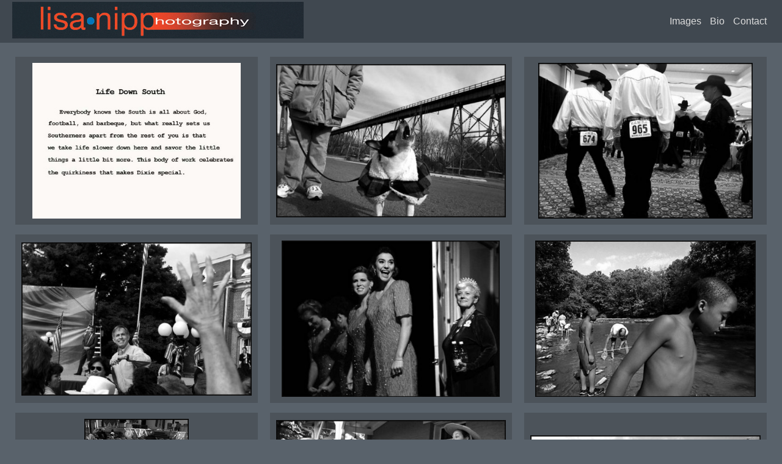

--- FILE ---
content_type: text/html; charset=UTF-8
request_url: https://www.lisanipp.com/gallerythumbs.html?gallery=Life+Down+South
body_size: 6068
content:
<!DOCTYPE html> <!--  Created and hosted by SiteWelder : https://www.sitewelder.com  --> <html xmlns="http://www.w3.org/1999/xhtml"> <head> <meta name="serverip" value="foghorn"/> <META HTTP-EQUIV="imagetoolbar" CONTENT="no"> <META NAME="description" CONTENT="Life Down South |   | Lisa Nipp specializes in editorial, documentary, and corporate photography in Washington, D.C. She is available for assignments worldwide."> <META NAME="keywords" CONTENT="editorial, documentary, corporate, photography, photographer, Tennessee, south, dixie, transition, kosovo, transplant, campaign, Al Gore, Washington DC, portraits, portraiture, digital, film, color, black and white, location lighting, Eastern Europe, health, women's issues, annual  reports, CEO profiles, business profiles, kids, businessmen, writers, line-dancing, NASCAR, dogs, tornado, Statue of Liberty, scientists, rabbi, cemetery tour, Jane Powell, Alice Randall, beauty pageant, tobacco, politics, good old boys, World War II Memorial, divining for water, space shuttle, Atlantis, lemon gelee, panne cotta, Al Franken, E. Gordon Gee, Ten Commandments, high school, families, Iraq War, 180s, railroad, death row, Marriott, Saturn, Nissan, car manufacturing, plants, CEO, kindergarten, losing, coming to America, Albanian, Prizren, Pristina, babina, chess, funeral, KLA, Vanderbilt Hospital, heart, lung, 2000, presidential campaign"> <meta name="viewport" content="width=device-width, initial-scale=1.0, user-scalable=0"> <meta property="og:image"  content="http://www.lisanipp.com/users/LisaNipp1821/largerThumbs/LisaNipp182185808t.jpg" /> <meta property="og:image:width"  content="450" /> <meta property="og:image:height"  content="337" /> <meta property="og:image"  content="http://www.lisanipp.com/users/LisaNipp1821/largerThumbs/LisaNipp182181126t.jpg" /> <meta property="og:image:width"  content="450" /> <meta property="og:image:height"  content="300" /> <meta property="og:image"  content="http://www.lisanipp.com/users/LisaNipp1821/largerThumbs/LisaNipp182182103t.jpg" /> <meta property="og:image:width"  content="450" /> <meta property="og:image:height"  content="327" /> <meta property="og:image"  content="http://www.lisanipp.com/users/LisaNipp1821/largerThumbs/LisaNipp182181384t.jpg" /> <meta property="og:image:width"  content="450" /> <meta property="og:image:height"  content="300" /> <meta property="og:image"  content="http://www.lisanipp.com/users/LisaNipp1821/largerThumbs/LisaNipp182181277t.jpg" /> <meta property="og:image:width"  content="450" /> <meta property="og:image:height"  content="323" /> <meta property="og:image"  content="http://www.lisanipp.com/users/LisaNipp1821/largerThumbs/LisaNipp182181125t.jpg" /> <meta property="og:image:width"  content="450" /> <meta property="og:image:height"  content="319" /> <meta property="og:image"  content="http://www.lisanipp.com/users/LisaNipp1821/largerThumbs/LisaNipp182181669t.jpg" /> <meta property="og:image:width"  content="302" /> <meta property="og:image:height"  content="450" /> <meta property="og:image"  content="http://www.lisanipp.com/users/LisaNipp1821/largerThumbs/LisaNipp182181418t.jpg" /> <meta property="og:image:width"  content="450" /> <meta property="og:image:height"  content="300" /> <meta property="og:image"  content="http://www.lisanipp.com/users/LisaNipp1821/largerThumbs/LisaNipp182181670t.jpg" /> <meta property="og:image:width"  content="450" /> <meta property="og:image:height"  content="239" /> <meta property="og:image"  content="http://www.lisanipp.com/users/LisaNipp1821/largerThumbs/LisaNipp182181676t.jpg" /> <meta property="og:image:width"  content="450" /> <meta property="og:image:height"  content="300" /> <meta property="og:image"  content="http://www.lisanipp.com/users/LisaNipp1821/largerThumbs/LisaNipp182181818t.jpg" /> <meta property="og:image:width"  content="450" /> <meta property="og:image:height"  content="300" /> <meta property="og:image"  content="http://www.lisanipp.com/users/LisaNipp1821/largerThumbs/LisaNipp182182092t.jpg" /> <meta property="og:image:width"  content="450" /> <meta property="og:image:height"  content="301" /> <meta property="og:image"  content="http://www.lisanipp.com/users/LisaNipp1821/largerThumbs/LisaNipp182182100t.jpg" /> <meta property="og:image:width"  content="450" /> <meta property="og:image:height"  content="263" /> <meta property="og:image"  content="http://www.lisanipp.com/users/LisaNipp1821/largerThumbs/LisaNipp182182101t.jpg" /> <meta property="og:image:width"  content="450" /> <meta property="og:image:height"  content="385" /> <meta property="og:image"  content="http://www.lisanipp.com/users/LisaNipp1821/largerThumbs/LisaNipp182182102t.jpg" /> <meta property="og:image:width"  content="272" /> <meta property="og:image:height"  content="450" /> <title>Life Down South Thumbnails: Lisa Nipp Photography</title> <script src="//code.jquery.com/jquery-1.9.1.js"></script> <link href="/styles.css" rel="stylesheet" type="text/css"> <script src="https://kit.fontawesome.com/fc42bf0aa2.js" crossorigin="anonymous"></script> <link rel="preconnect" href="https://fonts.googleapis.com"> <link rel="preconnect" href="https://fonts.gstatic.com" crossorigin> <link href="https://fonts.googleapis.com/css2?family=Noto+Sans:ital,wght@0,100..900;1,100..900&family=Open+Sans:ital,wght@0,300..800;1,300..800&display=swap" rel="stylesheet"> <style type="text/css"> <!--
body {
	font-family: Trebuchet MS, Arial, Helvetica, sans-serif; font-size: 16px; font-weight: normal; color: #ffffff; background-color: #59626B; margin:0;
}
* {
  box-sizing: border-box;
}
a { color: #E5E0B5; text-decoration: none; }

* {
  box-sizing: border-box;
}

.header { font-family: Trebuchet MS, Arial, Helvetica, sans-serif; font-size: 24px; font-weight: bold; }

.links { font-family: Trebuchet MS, Arial, Helvetica, sans-serif; font-size: 16px; font-weight: normal;
text-transform:none; 
}

.smallnav { font-family: Trebuchet MS, Arial, Helvetica, sans-serif; font-size: 11px; font-weight: normal; text-transform:uppercase; } 

.logotext { font-family: Arial, Helvetica, sans-serif; font-size: 24px; font-weight: normal; }

.text { font-family: Trebuchet MS, Arial, Helvetica, sans-serif; font-size: 16px; font-weight: normal; line-height: auto; }

.caption { font-family: Trebuchet MS, Arial, Helvetica, sans-serif; font-size: 14px; font-weight: normal; text-decoration: none;}

.toplinks { font-family: Trebuchet MS, Arial, Helvetica, sans-serif; font-size: 16px;text-transform:none;  font-weight: normal; text-decoration: none; display: inline-block; margin:0; }


.chromestyle {
	width: 100%;
	z-index: 999999;
}
.chromestyle ul {
	width: 100%;
	padding: 0px 0;
	text-align: right; /*set value to "left", "center", or "right"*/
	z-index: 999999;
}
.chromestyle ul li {
	display:inline-block;
	margin: 2px 1px;
	z-index: 999999;
}
.chromestyle ul li a {
	color: #dddddd;
	padding: 4px;
	margin: 0;
	text-decoration: none;
	z-index: 999999;
}

.chromestyle-sel {
	font-family: Trebuchet MS, Arial, Helvetica, sans-serif;
	font-size: 30px;
	color: #dddddd;
	width: 100%;
	z-index: 9991;
}
.chromestyle-sel ul {
	width: 100%;
	padding: 0px 0;
	margin: 3px;
	text-align: center; /*set value to "left", "center", or "right"*/
	z-index: 9991;
}
.chromestyle-sel ul li {
	display: inline;
	color: #dddddd;
	z-index: 999999;
}
.chromestyle-sel ul li a {
	padding: 8px;
	margin: 0;
	text-decoration: none;
	color: #fff;
	z-index: 999999;
}

/* ######### Style for Drop Down Menu ######### */

.dropmenudiv {
	position:absolute;
	top: 0;
	margin-top:5px;
	margin-left: 0px;
	margin-right: 0px;
	border-right: 1px solid #404850;
	border-left: 1px solid #404850;
	border-bottom: 1px solid #404850;
	font-weight: normal;
	font-family: Trebuchet MS, Arial, Helvetica, sans-serif;
	z-index:999999;
	width: auto;
	min-width: 150px;
	max-width: 450px;
	visibility: hidden;
	color: #dddddd;
	z-index: 999999;
	box-shadow: 0px 2px 6px rgba(0,0,0,0.4);
}
.dropmenudiv a {
	margin-left: 0px;
	margin-right: 0;
	display: block;
	padding: 8px 8px 8px 8px;
	text-decoration: none;
	font-weight: normal;
	color: #dddddd;
	background: #404850;
	text-align: left; /*set value to "left", "center", or "right"*/
	z-index: 999999;
	line-height: 1.6em;
}

* html .dropmenudiv a{ /*IE only hack*/
	width: 100%;
}

.dropmenudiv a:hover{ /*THEME CHANGE HERE*/
	text-decoration: none;
	font-weight: normal;
	color: #dddddd;
	z-index: 999999;
}
.bottomnavencloser {
	position:relative;  background: transparent; z-index:10;
}
.bottomnavicons {
	display:inline-block;
	vertical-align:middle;
	font-size: 1.0rem;
}

.enterLinkPageOne {
	font-size: 0.8rem;
	text-transform: uppercase;
	letter-spacing: 0.3rem;
	padding: 6px 8px;
	display: inline-block;
	margin:20px auto 0 auto;
	border: 1px solid rgba(255, 255, 255, 0.4);
	opacity:1.0;
	line-height:normal;
} 
.enterLinkPageOne a {
	 color: rgba(255, 255, 255, 0.75); opacity:0.9; transition: letter-spacing .25s ease-out, color .25s ease-out; 
}
.enterLinkPageOne a:hover {
	letter-spacing: .4rem;
	color: rgba(255, 255, 255, 1.0);
}
.homepagetext {
	display:inline-block;
	width:auto;
	padding:0;
	max-width: 1200px;
	text-align:center;
	margin: 0 auto;
	padding: 2px 15px;
}
.logotext {
	 line-height: normal;
}
.logotext img {
	 width:auto; max-height:60px !important;
}
.logodivtext img {
	 width:auto; max-height:60px !important;
}
.logodivtext, .logodivtext a {
	color: #ffffff;
}

.logodiv { display:table-cell; text-align:left; padding-left:20px; vertical-align:middle; width:40%; max-width:calc(100% - 60%); }
.logodiv img { height: auto !important; max-height: 65px !important; width: auto !important; max-width:100% !important;}

.navdiv { width: auto; }
.navbarRightLinks {
	display:table-cell;
	text-align:right;
	padding-right: 20px;
	vertical-align: middle;
	width:58%; max-width:calc(100% - 42%);
}
.toplinks a {   
 	color: #dddddd; text-decoration: none; padding: 8px 4px 8px 4px; transition: color .35s ease;
} 
.toplinks a:hover {
	 color: #fff; background-color: none; text-decoration:none;
}
.toplinks-sel {
	font-family: Trebuchet MS, Arial, Helvetica, sans-serif; font-size: 16px; font-weight: bold; text-transform:none; display: inline-block; margin:0;
}
.toplinks-sel a {   
 	color: #ffffff; padding: 8px 4px 8px 4px;
}
.toplinks-sel a:hover {
	 color: #ffffff; background-color: transparent; text-decoration:none;
}

.navbarback {
	background:#404850; height:70px;
}
.bottomnavarea {
	/* border-top: 1px solid rgba(204, 204, 204, 0.25); */
	margin:0 auto 8px auto;
	padding-right: 25px;
	padding-left: 25px;
	padding-top: 0;
	min-height:40px;
	line-height: 1.0rem;
}
.bottomnavleft {
	display:table-cell;
	padding:4px;
	text-align:left;
	width:40%;
	vertical-align:middle;
}
.bottomnavright {
	display:table-cell;
	padding:4px;
	text-align:right;
	width:60%;
	vertical-align:middle;
}

.bottomlinks {
	font-family: Trebuchet MS, Arial, Helvetica, sans-serif;
	font-weight: normal; text-decoration: none; padding-top: 0px; padding-right: 2px; padding-bottom: 0px; padding-left: 2px;
	color:#cccccc; font-size: 0.7rem;
}
.bottomlinks a:link, .bottomlinks a:visited {   
 	color:#cccccc; padding-top: 1px; padding-right: 3px; padding-bottom: 1px; padding-left: 3px; text-decoration: none;
}
.bottomlinksmail {
	font-size: 1.1rem; padding-right:5px;
}

.bottombottomlinks {
	font-family: Trebuchet MS, Arial, Helvetica, sans-serif;
	font-size: 0.75em;
	font-weight: normal;
	text-decoration: none; color:#cccccc; 
	line-height: 1.0rem;
}
.bottombottomlinks a:link, .bottombottomlinks a:visited {   
 	color: #cccccc;
	 text-decoration: none;
}

.bottombottomlinksemail {
	font-family: Trebuchet MS, Arial, Helvetica, sans-serif;
	font-size: 0.85em;
	font-weight: normal;
	text-decoration: none;
	padding-top: 6px;
	padding-right: 6px;
	padding-bottom: 6px;
	padding-left: 6px;
	line-height: 1.0rem;
}
.bottombottomlinksemail a {   
 	color:#cccccc; 
	padding-top: 2px;
	padding-right: 4px;
	padding-bottom: 2px;
	padding-left: 4px;
	text-decoration: none;
}
.bottomlinkssocial {
	display:table-cell;
	vertical-align:middle;
}
.bottomlinkscopyright {
	line-height: normal;
	width:100%;
	max-width: 300px;
	display:table-cell;
	vertical-align:middle;
	font-size: 0.7rem;
	white-space: nowrap;
	overflow: hidden;
	text-overflow: ellipsis;
}
.bottomimagenav {
	padding-bottom:5px;
}
.bottomimagenavtext {
	display:inline-block;
	vertical-align:middle;
	padding-left:2px;
	color:#cccccc;
	text-transform: uppercase;
	letter-spacing: 0.08rem;
}
.bottomimagenavtext a {
	color:#cccccc;
}
.shoppingicon {
	font-size:0.9em; margin-left:3px
}
.socialIcons img {
	width:auto;
	max-height:18px !important;
}
.socialIcons {
	padding: 0 3px 0 3px;
	white-space: nowrap;
}
.socialIcons a:hover {
	background-color: transparent;
}
.socialIcons {
	padding: 0 3px 0 3px;
}
.picHolderSmall {
	background: #373d42; margin:8px 6px 8px 6px; font-size: 13px;
}
.picHolderSmall a {
	opacity: 1.0;  transition: opacity .25s ease-out;
}
.picHolderSmall a:hover {
	opacity: 0.7;
}
.picThumbSmall{
	width: 100%; max-width:280px; height: 220px; margin: 10px; background-position: center center; background-size:contain; background-repeat: no-repeat;
}
	
.contentDivHolder {
	padding-left:25px; padding-right:25px; max-width: 1200px; margin-left: auto; margin-right: auto; 
	height:100vh;
	
		max-height: calc(100vh - 206px);
	
}
.contentDivHolder img {
	max-width: 100% !important; height: auto !important;
}
.picpic { z-index: 5; }
.imageDivWidth { width:100%; max-width: 100%; margin:0 auto;}
.imageDivHeight { height:100%; max-height: 900px; max-height: calc(100vh - 250px); }
.captionHolder {  max-width: 1500px; padding-right:10px; padding-left; 10px}
.contentmargintop { margin-top: 20px }

.grow1 { transition: all .25s ease; }
.grow1:hover { transform: scale(1.05);}

.grow2 { transition: all .5s ease; }
.grow2:hover { transform: scale(1.025);}

.grow3 { transition: all .5s ease; }
.grow3:hover { transform: scale(1.012);}

.shrink { transition: all .5s ease; }
.shrink:hover { transform: scale(0.95);}

.shrink2 { transition: all .5s ease; }
.shrink2:hover { transform: scale(0.975);}

.shrink3 { transition: all .5s ease; }
.shrink3:hover { transform: scale(0.99);}

.container {
	display: table;
	width: auto;
	background: #59626B;
}
nav > div.container {
	display: none;
	width:100%;
	text-align: left;
	position: fixed;
	left:0;
	top:70px;
	height:100%;
	margin-bottom: 0;
	padding-bottom: 10px;
	padding-top: 20px;
	overflow: auto;
	z-index: 1001 !important;
}
nav ul {
	margin: 0 auto;
	width: 100%;
	padding-inline-start: 20px;
	font-family: Trebuchet MS, Arial, Helvetica, sans-serif; font-size: 16px; font-weight: normal;
text-transform:none;
}
nav li {
	display: block;
	list-style: none;
	clear: both;
	font-size: 1em;
	padding: 2px;
	line-height: 2.75em;
}
nav > div > div > ul > li:last-of-type {
	border-bottom: none;
}
nav > div > div > ul > li {
	border-bottom: 1px solid rgba(221, 221, 221, 0.25);
	margin: 0 3em 0 0;
}
nav > div > div > ul > li a:link, nav > div > div > ul > li a:visited {
	color: #dddddd;
	opacity: 1.0;
}
nav > div > div > ul > li a:link, nav > div > div > ul > li a:visited {
	color: #dddddd;
	opacity: 1.0;
}
nav > div > div > ul > li > ul{
	list-style-type: none;
	margin-left: 0;
	padding-left: 0;
}
nav > div > div > ul > li > ul > li a:link, nav > div > div > ul > li > ul > li a:visited{
	color: #dddddd;
	opacity: 0.8;
}
nav > div > div > ul > li a:not(:only-child):link, nav > div > div > ul > li > ul + a:not(:only-child):visited {
	color: #dddddd;
	opacity: 1.0;
}
.displaydropdownicon {
	display:none;
}
.logodivtext { 	white-space: nowrap; overflow: hidden; text-overflow: ellipsis;  width:40vw; max-width:calc(100vw - 60%); }

 
/* MEDIA QUERIES */

@media screen and (max-width: 1023px) {
	 .toplinks, .toplinks-sel {
		 font-size: 0.9em; 
	 }
}
@media screen and (max-width: 768px) {
	.nodisplay767, .nodisplay768 {
		display:none;
	}
	.navbarRightLinks {
		display:none;
	}
	.displaydropdownicon {
		display:table-cell;
	}
	.dropDownIcon {
		display:table-cell;
		height:70px;
		vertical-align:middle;
		font-size: 28px;
		width:80px;
	}
	.displaydropdownicon {
		display:block;
		width:100%;
		padding-right: 0;
		text-align:right;
	}
	.logodivtext {  width:100vw; max-width:calc(100vw - 105px); }
	.contentDivHolder {
		padding-left:15px;
		padding-right:15px;
		min-height:600px;
	}
	.logodiv {
		width: calc(100vw - 100px);
		max-width: calc(100vw - 100px);
	}
	.toplinks, .toplinks-sel {
		font-size: 0.75em; 
	}
	.toplinks a, .toplinks-sel a {
		padding: 8px 2px 8px 2px;
	} 
	.bottomlinkssocial {
		display:none;
	}
	.bottomlinkscopyright, .bottomlinks {
		font-size: 0.6rem;
	}
	.bottomlinksmail {
		font-size: 1.0rem;
	}
	.bottomnavicons {
		font-size: 0.95rem;
	}
	.bottomnavleft {
		width:30px;
	}
	.bottomnavright {
		width:100%;
	}
	.logotext { font-size: 24px; }
}

@media screen and (max-width: 640px) {
	.text {font-size:0.9rem} 
}
@media screen and (max-width: 480px) {
	.bottomimagenavtext {
	 display: none;
	}
	.contentmargintop {
		margin-top: 20px 
	}
	.bottomnavarea {
		margin:0 auto 0 auto;
	}
}
@media screen and (max-width: 360px) {
	.contentmargintop { 
		margin-top: 15px 
	}
}

--> </style> <script language="JavaScript"> <!--
function NewWindow(mypage, myname, w, h, scroll) {
var winl = (screen.width - w) / 2;
var wint = (screen.height - h) / 3;
winprops = 'height='+h+',width='+w+',top='+wint+',left='+winl+',scrollbars='+scroll+',notresizable'
win = window.open(mypage, myname, winprops)
if (parseInt(navigator.appVersion) >= 4) { win.window.focus(); }
}
//--> </script> <script type="text/javascript" src="/chromejs/chrome.js"></script> <style> .mainImageHolder { width:100%; max-width:1500px; text-align:center; height:100%; height: 100vh; max-height: calc(100vh - 132px) !important; padding-bottom:60px; display:table; } .imageDivHolder { height:100%; display:table-cell; max-height: calc(100vh - 132px) !important; padding: 0 10px 0 10px; vertical-align:top; } .galleryintrotextholder { width:100%; padding:0; margin:0 auto; text-align:left; color:#ffffff; } .galleryintrotextholderinset { margin:0 auto; width: auto; max-width: 100%; padding: 20px 20px 5px 20px; } .galthumbholder { padding:10px; background: rgba(55, 61, 66, 0.4); } .galthumbholder a { background:#373d42; transition: opacity .25s ease-out; } .galthumbholder a:hover { opacity: 0.75; } .galthumbpicdiv { background-size:contain; background-repeat: no-repeat; background-position: center; width:100%; height:100% } #imageDivHolderLoader { display:none; } </style> <script> $(document).ready(function(){ $("#imageDivHolderLoader").fadeIn(800); }); </script> </head> <body> <div align="center"> <!-- top links --> <div class="tableDivDisplay width100pc margin0 pad0 navbarback"> <div class="logodiv"> <div class="logodivtext"><a href="/"><img src="/users/LisaNipp1821/images/LisaNipp1821toplogo.png" alt="Lisa Nipp Photography" border="0"></a></div> </div> <!-- dropdown menu --> <div class="displaydropdownicon"> <div class="dropDownIcon heightNav vertAlignMiddle"><a href="#" onclick="$('nav > div.container').slideToggle(200);" style="color:#FFFFFF;"><i class="fa-light fa-bars" style="margin-right:5px; opacity:1.0;"></i></a></div> <nav> <div class="container width100pc navfont" style="overflow:auto; padding-bottom:10px; min-height: 100vh); text-align: center; z-index: 999; overflow:auto;"> <div style="display:inline-block; width:auto; margin:0 auto; padding-top: 15px; padding-right:0; padding-left:0; padding-bottom: 110px"> <ul> <li> <a href="/portfolio.html?folio=Images"> <div style="font-weight:bold; padding-left:0">Images</div> </a> <ul> <li> <a href="/gallery.html?folio=&amp;gallery=People&vimeouserid=&vimeoalbumid=" target="_top">People</a> </li> <li> <a href="/gallery.html?folio=&amp;gallery=Corporate&vimeouserid=&vimeoalbumid=" target="_top">Corporate</a> </li> <li> <a href="/gallery.html?folio=&amp;gallery=Life%20in%20Transition&vimeouserid=&vimeoalbumid=" target="_top">Life in Transition</a> </li> <li> <a href="/gallery.html?folio=&amp;gallery=Life%20Down%20South&vimeouserid=&vimeoalbumid=" target="_top">Life Down South</a> </li> <li> <a href="/gallery.html?folio=&amp;gallery=Reawakening%20Kosovo&vimeouserid=&vimeoalbumid=" target="_top">Reawakening Kosovo</a> </li> <li> <a href="/gallery.html?folio=&amp;gallery=Marcia%27s%20Transplant&vimeouserid=&vimeoalbumid=" target="_top">Marcia&#39;s Transplant</a> </li> </ul> </li> <li> <a href="/content.html?page=1" target="_top">Bio</a> </li> <li> <a href="/content.html?page=2" target="_top">Contact</a> </li> <!--Info pages drop down menu --> </ul> </div> </div> </nav> </div> <div class="navbarRightLinks" > <div class="chromestyle links" id="chromemenu"> <ul> <li> <a href="/portfolio.html?folio=Images" rel="dropmenu1"> Images</a> </li> <li><a href="/content.html?page=1">Bio</a></li> <li><a href="/content.html?page=2">Contact</a></li> </ul> </div> <!--1st drop down menu --> <div id="dropmenu1" class="dropmenudiv links"> <a href="/gallery.html?gallery=People&amp;folio=Images&amp;vimeoUserID=&amp;vimeoAlbumID=" target="_top"> People</a> <a href="/gallery.html?gallery=Corporate&amp;folio=Images&amp;vimeoUserID=&amp;vimeoAlbumID=" target="_top"> Corporate</a> <a href="/gallery.html?gallery=Life+in+Transition&amp;folio=Images&amp;vimeoUserID=&amp;vimeoAlbumID=" target="_top"> Life in Transition</a> <a href="/gallery.html?gallery=Life+Down+South&amp;folio=Images&amp;vimeoUserID=&amp;vimeoAlbumID=" target="_top"> Life Down South</a> <a href="/gallery.html?gallery=Reawakening+Kosovo&amp;folio=Images&amp;vimeoUserID=&amp;vimeoAlbumID=" target="_top"> Reawakening Kosovo</a> <a href="/gallery.html?gallery=Marcia%27s+Transplant&amp;folio=Images&amp;vimeoUserID=&amp;vimeoAlbumID=" target="_top"> Marcia&#39;s Transplant</a> </div> </div> </div> <script type="text/javascript"> cssdropdown.startchrome("chromemenu") </script> <!-- begin main content area --> <div class="mainImageHolder"> <!-- start middle content area --> <div class="imageDivHolder"> <!-- image area --> <div style="width:100%;" class="aligncenter marginauto vertalignmiddle padtop15" id="imageDivHolderLoader"> <!--  List of thumbs  --> <div class="cols big-4 medium-6 small-6 vertalignmiddle" style=""> <div class="galthumbholder"> <a href="/gallery.html?gallery=Life%20Down%20South&sortNumber=1"> <div class="galthumbpicdiv" style="background-image: url('/users/LisaNipp1821/largerThumbs/LisaNipp182185808t.jpg');"> <img src="/art_shared/900x600.png"> </div> </a> </div> </div> <div class="cols big-4 medium-6 small-6 vertalignmiddle" style=""> <div class="galthumbholder"> <a href="/gallery.html?gallery=Life%20Down%20South&sortNumber=2"> <div class="galthumbpicdiv" style="background-image: url('/users/LisaNipp1821/largerThumbs/LisaNipp182181126t.jpg');"> <img src="/art_shared/900x600.png"> </div> </a> </div> </div> <div class="cols big-4 medium-6 small-6 vertalignmiddle" style=""> <div class="galthumbholder"> <a href="/gallery.html?gallery=Life%20Down%20South&sortNumber=3"> <div class="galthumbpicdiv" style="background-image: url('/users/LisaNipp1821/largerThumbs/LisaNipp182182103t.jpg');"> <img src="/art_shared/900x600.png"> </div> </a> </div> </div> <div class="cols big-4 medium-6 small-6 vertalignmiddle" style=""> <div class="galthumbholder"> <a href="/gallery.html?gallery=Life%20Down%20South&sortNumber=4"> <div class="galthumbpicdiv" style="background-image: url('/users/LisaNipp1821/largerThumbs/LisaNipp182181384t.jpg');"> <img src="/art_shared/900x600.png"> </div> </a> </div> </div> <div class="cols big-4 medium-6 small-6 vertalignmiddle" style=""> <div class="galthumbholder"> <a href="/gallery.html?gallery=Life%20Down%20South&sortNumber=5"> <div class="galthumbpicdiv" style="background-image: url('/users/LisaNipp1821/largerThumbs/LisaNipp182181277t.jpg');"> <img src="/art_shared/900x600.png"> </div> </a> </div> </div> <div class="cols big-4 medium-6 small-6 vertalignmiddle" style=""> <div class="galthumbholder"> <a href="/gallery.html?gallery=Life%20Down%20South&sortNumber=6"> <div class="galthumbpicdiv" style="background-image: url('/users/LisaNipp1821/largerThumbs/LisaNipp182181125t.jpg');"> <img src="/art_shared/900x600.png"> </div> </a> </div> </div> <div class="cols big-4 medium-6 small-6 vertalignmiddle" style=""> <div class="galthumbholder"> <a href="/gallery.html?gallery=Life%20Down%20South&sortNumber=7"> <div class="galthumbpicdiv" style="background-image: url('/users/LisaNipp1821/largerThumbs/LisaNipp182181669t.jpg');"> <img src="/art_shared/900x600.png"> </div> </a> </div> </div> <div class="cols big-4 medium-6 small-6 vertalignmiddle" style=""> <div class="galthumbholder"> <a href="/gallery.html?gallery=Life%20Down%20South&sortNumber=8"> <div class="galthumbpicdiv" style="background-image: url('/users/LisaNipp1821/largerThumbs/LisaNipp182181418t.jpg');"> <img src="/art_shared/900x600.png"> </div> </a> </div> </div> <div class="cols big-4 medium-6 small-6 vertalignmiddle" style=""> <div class="galthumbholder"> <a href="/gallery.html?gallery=Life%20Down%20South&sortNumber=9"> <div class="galthumbpicdiv" style="background-image: url('/users/LisaNipp1821/largerThumbs/LisaNipp182181670t.jpg');"> <img src="/art_shared/900x600.png"> </div> </a> </div> </div> <div class="cols big-4 medium-6 small-6 vertalignmiddle" style=""> <div class="galthumbholder"> <a href="/gallery.html?gallery=Life%20Down%20South&sortNumber=10"> <div class="galthumbpicdiv" style="background-image: url('/users/LisaNipp1821/largerThumbs/LisaNipp182181676t.jpg');"> <img src="/art_shared/900x600.png"> </div> </a> </div> </div> <div class="cols big-4 medium-6 small-6 vertalignmiddle" style=""> <div class="galthumbholder"> <a href="/gallery.html?gallery=Life%20Down%20South&sortNumber=11"> <div class="galthumbpicdiv" style="background-image: url('/users/LisaNipp1821/largerThumbs/LisaNipp182181818t.jpg');"> <img src="/art_shared/900x600.png"> </div> </a> </div> </div> <div class="cols big-4 medium-6 small-6 vertalignmiddle" style=""> <div class="galthumbholder"> <a href="/gallery.html?gallery=Life%20Down%20South&sortNumber=12"> <div class="galthumbpicdiv" style="background-image: url('/users/LisaNipp1821/largerThumbs/LisaNipp182182092t.jpg');"> <img src="/art_shared/900x600.png"> </div> </a> </div> </div> <div class="cols big-4 medium-6 small-6 vertalignmiddle" style=""> <div class="galthumbholder"> <a href="/gallery.html?gallery=Life%20Down%20South&sortNumber=13"> <div class="galthumbpicdiv" style="background-image: url('/users/LisaNipp1821/largerThumbs/LisaNipp182182100t.jpg');"> <img src="/art_shared/900x600.png"> </div> </a> </div> </div> <div class="cols big-4 medium-6 small-6 vertalignmiddle" style=""> <div class="galthumbholder"> <a href="/gallery.html?gallery=Life%20Down%20South&sortNumber=14"> <div class="galthumbpicdiv" style="background-image: url('/users/LisaNipp1821/largerThumbs/LisaNipp182182101t.jpg');"> <img src="/art_shared/900x600.png"> </div> </a> </div> </div> <div class="cols big-4 medium-6 small-6 vertalignmiddle" style=""> <div class="galthumbholder"> <a href="/gallery.html?gallery=Life%20Down%20South&sortNumber=15"> <div class="galthumbpicdiv" style="background-image: url('/users/LisaNipp1821/largerThumbs/LisaNipp182182102t.jpg');"> <img src="/art_shared/900x600.png"> </div> </a> </div> </div> </div> </div> </div> <div class="bottomnavencloser"> <footer> <!-- bottom email and copyright --> <div class="bottomnavarea"> <div style="margin-bottom:0;" class="tableDivDisplay imageDivWidth"> <div class="bottomnavleft"> <div class="bottomlinksmail tableCellDisplay pad4 vertalignmiddle"><a href="/mailer.html" onclick="NewWindow(this.href,'name','760','560','no');return false;"><i class="fa-light fa-envelope" aria-hidden="true" style="color:#cccccc; opacity: 0.7;"></i></a></div> <div class="bottomlinks tableCellDisplay pad4 vertalignmiddle nodisplay767">&nbsp;Washington&nbsp;DC&nbsp;202-412-3467</div> </div> <div class="bottomnavright bottombottomlinks"> <div class="displaytable" style="margin: 0 0 0 auto;"> <div class="bottomlinkssocial"></div> <div class="bottomlinkscopyright">© 2025 Lisa Nipp</div> </div> </div> </div> </div> </footer> </div> </div> </div> <script src="/js/js.js"></script> <script defer
  src="//assets.pinterest.com/js/pinit.js"
  data-pin-build="parsePinBtns"></script> </body> </html> 